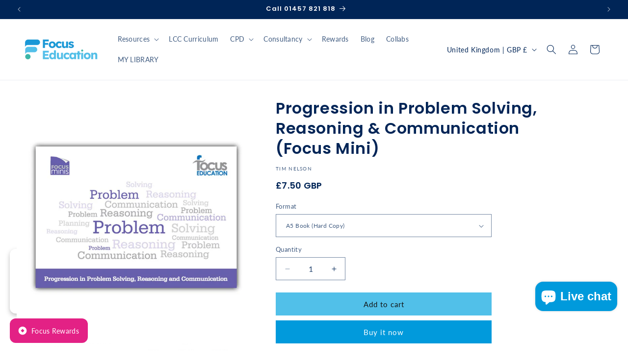

--- FILE ---
content_type: text/css
request_url: https://www.focus-education.co.uk/cdn/shop/t/1/assets/focus.css?v=176183745226295619931720106353
body_size: 114
content:
body{letter-spacing:.03rem!important}h1,.h1{font-size:calc(var(--font-heading-scale) * 2.5rem)!important}.rte ul,.rte ol{list-style-position:outside}a.button{border-radius:100px;font-family:Poppins,sans-serif}.button:after,.shopify-challenge__button:after,.customer button:after,.shopify-payment-button__button--unbranded:after,.animate--hover-vertical-lift .button:not([disabled]):hover:after,.animate--hover-vertical-lift .customer button:not([disabled]):hover:after,.animate--hover-vertical-lift .shopify-payment-button__button:not([disabled]):hover:after{box-shadow:none}.card__media .media img{object-fit:contain!important;background-color:#fff}.price .price-item{font-family:Poppins;letter-spacing:.03rem}.product-card-wrapper .card__information .card__heading a{letter-spacing:.03rem;font-family:Lato;font-weight:100;font-size:16px}#Slider-template--22897468211509__slideshow_r8B4x8 .slideshow{background:#002557}#Slider-template--22897468211509__slideshow_r8B4x8 .slideshow__media svg{display:none}section[id^=shopify-section-template]{position:relative}.main-blog h1{display:none}.home-section-1,.home-section-1 .media{background-color:#e5f9fd}.home-section-1 .media>img{object-fit:contain}.home-section-1 .banner__heading.inline-richtext.h8{font-size:3.8rem}.home-section-2 .multicolumn-list__item:first-of-type img{max-width:250px}.lcc-header .media{display:none}.lcc-header .image_container img{max-width:100%;height:auto}.product-form__buttons button.product-form__submit{background-color:#51c0e9}.template-page-consultant-2 #MainContent section:first-of-type .media{background-color:transparent;width:220px;height:220px;border-radius:220px}.template-page-consultant-2 #MainContent section:first-of-type img{width:100%;height:100%;object-fit:cover}.template-page-consultant-2 #MainContent{padding:36px 3rem;margin:0 auto}@media (min-width:700px){.template-page-consultant-2 #MainContent{padding:36px 5rem;display:flex;gap:40px;width:100%;max-width:var(--page-width)}.template-page-consultant-2 #MainContent section:first-of-type{flex-basis:250px;width:250px;background-color:}}@media only screen and (min-width: 750px){.page-width--narrow{padding:0 5rem}h1,.h1{font-size:calc(var(--font-heading-scale) * 3.2rem)!important}.home-section-1 .media{max-width:45%!important}.lcc-header .media{display:flex}}@media screen and (min-width: 990px){.page-width--narrow{max-width:var(--page-width);padding:0 5rem}.product--large:not(.product--no-media) .product__media-wrapper{max-width:40%!important;width:calc(40% - var(--grid-desktop-horizontal-spacing) / 2)!important}.product--large:not(.product--no-media) .product__info-wrapper{max-width:60%!important;width:calc(60% - var(--grid-desktop-horizontal-spacing) / 2)!important}.product--medium:not(.product--no-media) .product__media-wrapper,.product--small:not(.product--no-media) .product__info-wrapper{max-width:50%!important;width:calc(50% - var(--grid-desktop-horizontal-spacing) / 2)!important}.product--medium:not(.product--no-media) .product__info-wrapper,.product--small:not(.product--no-media) .product__media-wrapper{max-width:50%!important;width:calc(50% - var(--grid-desktop-horizontal-spacing) / 2)!important}.home-section-2 .multicolumn-list__item:last-of-type img{max-width:80%;margin:0 0 0 auto;border-radius:16px!important}}
/*# sourceMappingURL=/cdn/shop/t/1/assets/focus.css.map?v=176183745226295619931720106353 */


--- FILE ---
content_type: text/css
request_url: https://cdn.shopify.com/extensions/019beb31-d9c2-7f3b-9d2c-2307424dd92f/bloy-418/assets/bloy-reminder.css
body_size: -334
content:
.BLOY-reminder-account-creation{animation:bloyReminderFadeIn .5s ease-in-out;background-color:var(--bloy-popup-reminder-account-creation-bg);border-radius:12px;border-radius:var(--bloy-popup-border-radius,0);box-shadow:0 4px 10px 0 rgba(0,0,0,.25);color:var(--bloy-popup-reminder-account-creation-text);position:fixed;width:352px}.BLOY-reminder-account-creation-btn-text{background-color:var(--bloy-popup-reminder-account-creation-btn-bg);border:none;border-radius:var(--bloy-popup-btn-border-radius,0);color:var(--bloy-popup-reminder-account-creation-btn-text);cursor:pointer;font-weight:650;outline:none}.BLOY-reminder-point-redemption{animation:bloyReminderFadeIn .5s ease-in-out;background-color:var(--bloy-popup-point-redemption-bg);border-radius:12px;border-radius:var(--bloy-popup-border-radius,0);box-shadow:0 4px 10px 0 rgba(0,0,0,.25);color:var(--bloy-popup-point-redemption-text);position:fixed;width:352px}@media (max-width:400px){div.BLOY-reminder-account-creation,div.BLOY-reminder-point-redemption{left:0!important;right:0!important;width:100%!important}}.BLOY-reminder__main p{text-align:center}@keyframes bloyReminderFadeIn{0%{opacity:0}to{opacity:1}}.BLOY-reminder-point-redemption-btn-text{background-color:var(--bloy-popup-point-redemption-btn-bg);border:none;border-radius:var(--bloy-popup-btn-border-radius,0);color:var(--bloy-popup-point-redemption-btn-text);cursor:pointer;font-weight:650;outline:none}.BLOY-reminder__main{align-items:center;display:flex;flex-direction:column;gap:14px;padding:14px}.BLOY-reminder__action--close{background-color:transparent;border:none;cursor:pointer}

--- FILE ---
content_type: image/svg+xml
request_url: https://www.focus-education.co.uk/cdn/shop/files/white-on-navy-logo.svg?v=1717601941&width=240
body_size: 1323
content:
<svg viewBox="0 0 249.63 70.16" xmlns="http://www.w3.org/2000/svg" id="Layer_1"><defs><style>.cls-1{fill:#002557;}.cls-1,.cls-2{stroke-width:0px;}.cls-2{fill:#fff;}</style></defs><rect height="469.87" width="1366" y="-65" x="-158.18" class="cls-1"></rect><polygon points="68.7 19.36 79.98 19.36 79.98 13.45 68.7 13.45 68.7 7.62 81.68 7.62 81.68 1.38 68.7 1.38 64.91 1.38 61.63 1.38 61.63 30.51 68.7 30.51 68.7 19.36" class="cls-2"></polygon><path d="M87.78,29.43c1.79,1,3.83,1.5,6.14,1.5s4.35-.5,6.14-1.5c1.79-1,3.2-2.36,4.22-4.08,1.03-1.72,1.54-3.69,1.54-5.91s-.51-4.19-1.54-5.91c-1.03-1.72-2.43-3.08-4.22-4.08-1.79-1-3.83-1.5-6.14-1.5s-4.35.5-6.14,1.5c-1.79,1-3.21,2.36-4.24,4.08-1.04,1.72-1.56,3.69-1.56,5.91s.52,4.19,1.56,5.91c1.04,1.72,2.45,3.08,4.24,4.08ZM89.38,16.46c.44-.87,1.06-1.56,1.85-2.06.79-.5,1.69-.75,2.68-.75s1.89.25,2.66.75c.78.5,1.39,1.19,1.83,2.06.44.87.65,1.87.62,2.97.03,1.11-.18,2.1-.62,2.96-.44.86-1.05,1.54-1.83,2.04-.78.5-1.66.75-2.66.75s-1.89-.25-2.68-.75c-.79-.5-1.41-1.18-1.85-2.04-.44-.86-.65-1.84-.62-2.96-.03-1.11.18-2.1.62-2.97Z" class="cls-2"></path><path d="M117.39,30.92c1.91,0,3.71-.35,5.39-1.04,1.68-.69,2.99-1.64,3.93-2.83l-3.58-4.37c-.44.53-.92.97-1.44,1.33-.51.36-1.08.63-1.69.81-.61.18-1.28.27-2,.27-1.03,0-1.94-.25-2.75-.75-.81-.5-1.44-1.18-1.89-2.04-.46-.86-.69-1.81-.69-2.87,0-1.11.22-2.09.67-2.95.44-.86,1.07-1.53,1.87-2.02.8-.49,1.73-.73,2.79-.73.69,0,1.36.11,2,.33.64.22,1.22.53,1.75.91.53.39.98.8,1.37,1.25l3.62-4.33c-.97-1.25-2.28-2.22-3.93-2.91-1.65-.69-3.46-1.04-5.43-1.04-2.14,0-4.05.5-5.74,1.5-1.69,1-3.03,2.37-4.01,4.1-.98,1.73-1.48,3.7-1.48,5.89s.49,4.15,1.48,5.89c.98,1.73,2.32,3.1,4.01,4.1,1.69,1,3.61,1.5,5.74,1.5Z" class="cls-2"></path><path d="M138.86,30.24c1.08-.49,2.01-1.14,2.79-1.96.19-.2.36-.4.52-.62l.18,2.84h6.28V8.41h-6.7v13.19c0,.56-.1,1.06-.29,1.52-.19.46-.47.86-.81,1.21-.35.35-.76.62-1.25.81-.49.19-1.02.29-1.6.29-.78,0-1.44-.17-2-.52-.55-.35-.97-.84-1.25-1.48-.28-.64-.42-1.4-.42-2.29v-12.73h-6.7v13.65c0,1.86.31,3.45.94,4.78.62,1.33,1.51,2.35,2.66,3.06,1.15.71,2.54,1.06,4.18,1.06,1.22,0,2.37-.24,3.46-.73Z" class="cls-2"></path><path d="M161.72,25.62c-.21.15-.47.27-.77.35-.31.08-.65.12-1.04.12-.97,0-2-.2-3.08-.6-1.08-.4-2.05-1.03-2.91-1.89l-4.04,3.5c.97,1.16,2.28,2.09,3.93,2.79,1.65.69,3.56,1.04,5.72,1.04,1.77,0,3.36-.31,4.74-.94,1.39-.62,2.48-1.48,3.27-2.58.79-1.1,1.19-2.35,1.19-3.77,0-.72-.11-1.39-.33-2.02-.22-.62-.56-1.17-1-1.64-.55-.61-1.3-1.14-2.25-1.58-.94-.44-2.07-.84-3.37-1.21-1.05-.3-1.89-.56-2.5-.77-.61-.21-1.05-.4-1.33-.56-.28-.17-.49-.37-.65-.62-.15-.25-.23-.51-.23-.79s.05-.52.17-.73c.11-.21.28-.39.5-.54.22-.15.49-.26.81-.33.32-.07.69-.1,1.1-.1.55,0,1.16.11,1.83.33.67.22,1.31.52,1.94.89.62.37,1.19.8,1.68,1.27l3.5-3.91c-.75-.69-1.6-1.29-2.56-1.79-.96-.5-1.99-.89-3.1-1.17-1.11-.28-2.27-.42-3.5-.42-1.14,0-2.24.16-3.31.48-1.07.32-2.01.79-2.83,1.39-.82.61-1.47,1.33-1.95,2.16-.49.83-.73,1.76-.73,2.79,0,.89.15,1.69.46,2.39.3.71.73,1.35,1.29,1.93.61.61,1.39,1.15,2.35,1.6.96.46,2.09.85,3.39,1.19.91.25,1.66.47,2.25.67.58.19,1,.36,1.25.5.5.31.75.73.75,1.29,0,.28-.06.52-.17.73-.11.21-.27.39-.48.54Z" class="cls-2"></path><polygon points="68.49 57.68 80.06 57.68 80.06 51.94 68.49 51.94 68.49 46.53 81.93 46.53 81.93 40.49 61.63 40.49 61.63 69.62 82.35 69.62 82.35 63.59 68.49 63.59 68.49 57.68" class="cls-2"></polygon><path d="M99.95,49.7c-.32-.33-.68-.64-1.08-.92-.75-.53-1.58-.94-2.5-1.25-.92-.31-1.87-.46-2.87-.46-1.94,0-3.66.5-5.16,1.5-1.5,1-2.68,2.37-3.54,4.1-.86,1.73-1.29,3.71-1.29,5.93s.43,4.19,1.29,5.93c.86,1.73,2.03,3.09,3.52,4.08,1.48.98,3.18,1.48,5.1,1.48,1.03,0,2-.15,2.93-.44.93-.29,1.75-.68,2.48-1.17.57-.38,1.03-.83,1.44-1.31l.18,2.45h6.2v-30.79h-6.7v10.87ZM99.52,61.72c-.4.89-.98,1.58-1.73,2.08-.75.5-1.64.75-2.66.75s-1.91-.25-2.64-.75c-.74-.5-1.31-1.19-1.73-2.08-.42-.89-.62-1.93-.62-3.12s.21-2.27.62-3.16c.42-.89.99-1.58,1.73-2.08.73-.5,1.62-.75,2.64-.75s1.91.25,2.66.75c.75.5,1.33,1.19,1.73,2.08.4.89.6,1.94.6,3.16s-.2,2.23-.6,3.12Z" class="cls-2"></path><path d="M124.5,60.72c0,.56-.1,1.06-.29,1.52-.19.46-.47.86-.81,1.21-.35.35-.76.62-1.25.81-.49.19-1.02.29-1.6.29-.78,0-1.44-.17-2-.52-.55-.35-.97-.84-1.25-1.48-.28-.64-.42-1.4-.42-2.29v-12.73h-6.7v13.65c0,1.86.31,3.45.94,4.79.62,1.33,1.51,2.35,2.66,3.06,1.15.71,2.54,1.06,4.18,1.06,1.22,0,2.37-.24,3.45-.73,1.08-.48,2.01-1.14,2.79-1.95.19-.2.36-.4.52-.62l.18,2.84h6.28v-22.1h-6.7v13.19Z" class="cls-2"></path><path d="M148.66,63.13c-.51.36-1.08.63-1.69.81-.61.18-1.28.27-2,.27-1.03,0-1.94-.25-2.75-.75-.8-.5-1.44-1.18-1.89-2.04s-.69-1.82-.69-2.87c0-1.11.22-2.09.66-2.96.44-.86,1.07-1.53,1.87-2.02.8-.48,1.73-.73,2.79-.73.69,0,1.36.11,2,.33.64.22,1.22.53,1.75.92.53.39.98.8,1.37,1.25l3.62-4.33c-.97-1.25-2.28-2.22-3.93-2.91-1.65-.69-3.46-1.04-5.43-1.04-2.14,0-4.05.5-5.74,1.5-1.69,1-3.03,2.37-4.02,4.1-.98,1.73-1.48,3.7-1.48,5.89s.49,4.15,1.48,5.89c.98,1.73,2.32,3.1,4.02,4.1,1.69,1,3.61,1.5,5.74,1.5,1.91,0,3.71-.35,5.39-1.04,1.68-.69,2.99-1.64,3.93-2.83l-3.58-4.37c-.44.53-.92.97-1.44,1.33Z" class="cls-2"></path><path d="M169.78,50.24c-.4-.53-.85-1.02-1.37-1.45-.66-.54-1.44-.96-2.31-1.27-.87-.31-1.84-.46-2.89-.46-1.91,0-3.62.49-5.12,1.48-1.5.98-2.68,2.34-3.54,4.06-.86,1.72-1.29,3.7-1.29,5.95s.43,4.15,1.29,5.89c.86,1.73,2.02,3.09,3.47,4.08s3.11,1.48,4.97,1.48c1,0,1.94-.15,2.83-.46.89-.3,1.69-.72,2.41-1.25.54-.39,1-.85,1.41-1.34v2.67h6.74v-22.1h-6.62v2.72ZM169.23,61.65c-.42.87-1,1.55-1.75,2.02-.75.47-1.64.71-2.66.71s-1.87-.23-2.6-.71c-.73-.47-1.31-1.15-1.73-2.02-.42-.87-.62-1.91-.62-3.1s.21-2.23.62-3.1.99-1.55,1.73-2.04c.74-.48,1.6-.73,2.6-.73s1.91.24,2.66.73c.75.49,1.33,1.16,1.75,2.04s.62,1.91.62,3.1-.21,2.23-.62,3.1Z" class="cls-2"></path><polygon points="188.25 41.95 181.59 41.95 181.59 47.53 177.68 47.53 177.68 53.35 181.59 53.35 181.59 69.62 188.25 69.62 188.25 53.35 192.54 53.35 192.54 47.53 188.25 47.53 188.25 41.95" class="cls-2"></polygon><rect height="22.1" width="6.66" y="47.53" x="194.2" class="cls-2"></rect><path d="M221.14,48.57c-1.79-1-3.84-1.5-6.14-1.5s-4.35.5-6.14,1.5c-1.79,1-3.21,2.36-4.25,4.08-1.04,1.72-1.56,3.69-1.56,5.91s.52,4.19,1.56,5.91c1.04,1.72,2.46,3.08,4.25,4.08,1.79,1,3.83,1.5,6.14,1.5s4.35-.5,6.14-1.5c1.79-1,3.2-2.36,4.22-4.08,1.03-1.72,1.54-3.69,1.54-5.91s-.51-4.19-1.54-5.91c-1.03-1.72-2.43-3.08-4.22-4.08ZM219.5,61.51c-.44.86-1.06,1.54-1.83,2.04-.78.5-1.66.75-2.66.75s-1.89-.25-2.68-.75c-.79-.5-1.41-1.18-1.85-2.04-.44-.86-.65-1.84-.62-2.95-.03-1.11.18-2.1.62-2.98.44-.87,1.06-1.56,1.85-2.06.79-.5,1.69-.75,2.68-.75s1.88.25,2.66.75c.77.5,1.39,1.19,1.83,2.06.44.87.65,1.87.62,2.98.03,1.11-.18,2.09-.62,2.95Z" class="cls-2"></path><path d="M248.75,51.13c-.58-1.34-1.44-2.36-2.58-3.04-1.14-.68-2.54-1.02-4.2-1.02-1.22,0-2.39.25-3.5.75-1.11.5-2.06,1.16-2.85,1.98-.14.15-.27.3-.4.45l-.13-2.72h-6.32v22.1h6.66v-13.23c0-.53.1-1.01.31-1.46.21-.44.49-.84.85-1.19.36-.35.79-.61,1.29-.79.5-.18,1.04-.27,1.62-.27.75-.03,1.38.1,1.89.4.51.29.89.73,1.14,1.31.25.58.37,1.32.37,2.2v13.03h6.7v-13.57c0-1.94-.29-3.58-.87-4.93Z" class="cls-2"></path><path d="M197.53,36.27c-1.9,0-3.43,1.54-3.43,3.43s1.54,3.43,3.43,3.43,3.43-1.54,3.43-3.43-1.54-3.43-3.43-3.43Z" class="cls-2"></path><path d="M9.66,51.87c-5.03,0-9.11,4.08-9.11,9.11s4.08,9.11,9.11,9.11,9.11-4.08,9.11-9.11-4.08-9.11-9.11-9.11Z" class="cls-2"></path><path d="M32.5,26.7H10.83C5.09,26.7.43,31.35.43,37.1v15.19c1.04-4.07,5.01-6.7,9.26-6.7h22.4c4.93,0,9.34-3.61,9.81-8.52.54-5.63-3.88-10.37-9.4-10.37Z" class="cls-2"></path><path d="M42.14,1.37H10.4C4.66,1.37,0,6.03,0,11.77v15.19c1.04-4.07,5.01-6.7,9.26-6.7h32.48c4.93,0,9.34-3.61,9.81-8.52.54-5.63-3.88-10.37-9.4-10.37Z" class="cls-2"></path></svg>